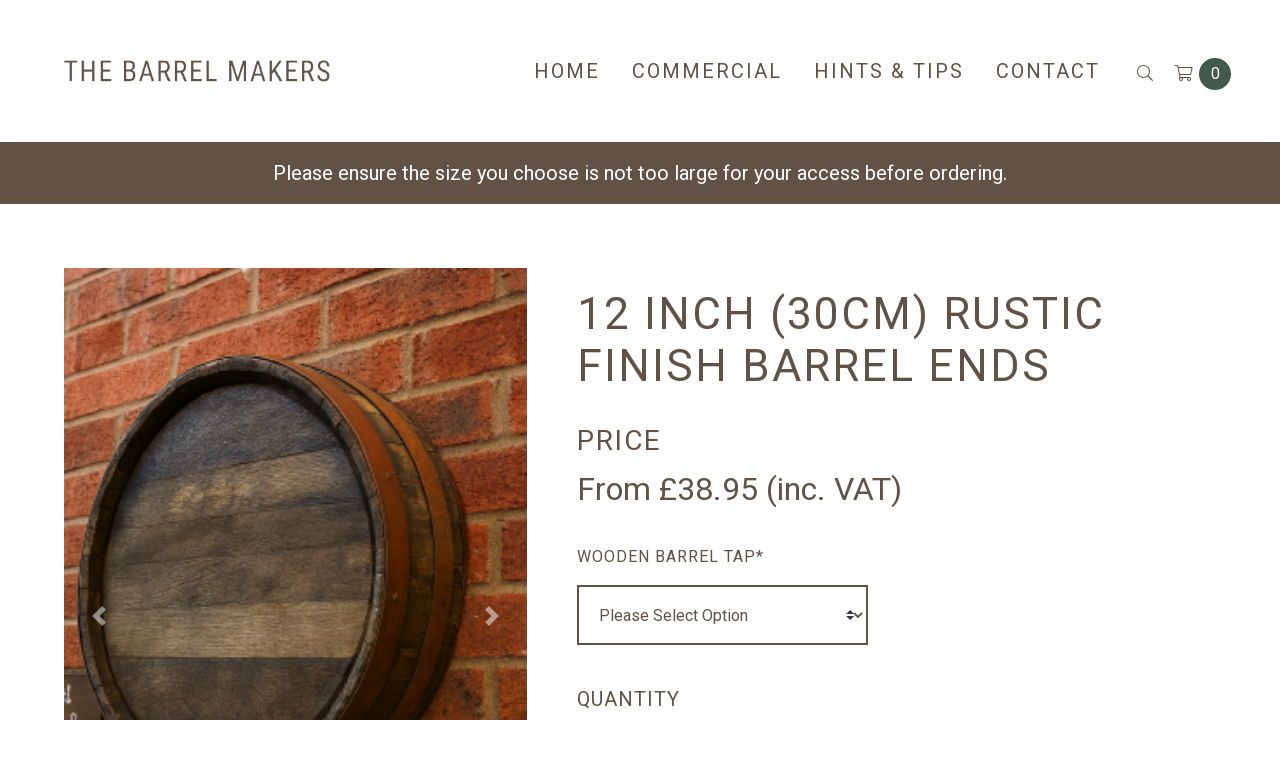

--- FILE ---
content_type: text/html; charset=utf-8
request_url: https://www.thebarrelmakers.co.uk/product/12_inch_30cm_rustic_finish_barrel_ends/
body_size: 11252
content:
<!doctype html>
<html lang="en">
<head>
	<script type="text/javascript" src="https://app.termly.io/resource-blocker/5000856c-6ff2-47c6-81b1-13f0bbaf1214?autoBlock=on"></script>
	<script async src="https://www.googletagmanager.com/gtag/js?id=AW-1071656042"></script>
	<script>window.dataLayer=window.dataLayer||[];function gtag(){dataLayer.push(arguments);}gtag('js',new Date());gtag('config','AW-1071656042');</script>
	<meta charset="UTF-8">
	<meta name="viewport" content="width=device-width, initial-scale=1">
	<meta content="The Barrel Makers" name="author">
	<meta content="7 days" name="Revisit-After">	

	<title>12 inch (30cm) Rustic Finish Barrel Ends - Barrel Ends And Sections - Shallow Barrel Ends &bull; The Barrel Makers</title>
<meta name="keywords" content="12,inch,30cm,rustic,finish,barrel,ends,Barrel Ends And Sections,Shallow Barrel Ends">
<meta name="description" content="12 inch (30cm) Rustic Finish Barrel Ends - Barrel Ends And Sections - Shallow Barrel Ends">
<meta property="og:type" content="article">
<meta property="og:title" content="12 inch (30cm) Rustic Finish Barrel Ends">
<meta property="og:image" content="https://www.thebarrelmakers.co.uk/images/products/medium/12_inch_30cm_rustic_finish_barrel_ends_1763981768_1.png">
<meta property="og:description" content="12 inch (30cm) Rustic Finish Barrel Ends - Barrel Ends And Sections - Shallow Barrel Ends">
<meta property="og:site_name" content="The Barrel Makers">
<meta name="twitter:card" content="summary_large_image">
<meta name="twitter:title" content="12 inch (30cm) Rustic Finish Barrel Ends">
<meta name="twitter:image" content="https://www.thebarrelmakers.co.uk/images/products/medium/12_inch_30cm_rustic_finish_barrel_ends_1763981768_1.png">
<meta name="twitter:description" content="12 inch (30cm) Rustic Finish Barrel Ends - Barrel Ends And Sections - Shallow Barrel Ends">

	<script src="//ajax.googleapis.com/ajax/libs/jquery/1.9.1/jquery.min.js"></script>
<script>window.jQuery||document.write('<script src="https://www.thebarrelmakers.co.uk/themes/barrelmakers/jscript/jquery.js">\x3C/script>')</script>
	<script src="https://www.thebarrelmakers.co.uk/themes/barrelmakers/jscript/popper.min.js,qv==1582280170+bootstrap.min.js,qv==1582280171.pagespeed.jc.h-AiE_SeIJ.js"></script><script>eval(mod_pagespeed___6MG90upt);</script>
	<script>eval(mod_pagespeed_0FKTuH5dIC);</script>
	<script src="https://www.thebarrelmakers.co.uk/themes/barrelmakers/jscript/core.js,qv==1643902169+jquery.matchHeight-min.js,qv==1583921269+magnific-lightbox.js,qv==1582280172+jquery.bcSwipe.min.js,qv==1582280173.pagespeed.jc.l4bcD1zJRj.js"></script><script>eval(mod_pagespeed_OFhLSXhyO3);</script>
	<script>eval(mod_pagespeed_38t0DkccMf);</script>
	<script>eval(mod_pagespeed_QNHwhHFlzc);</script>
	<script>eval(mod_pagespeed_5Nkn2KGTD_);</script>
<script src="https://cdnjs.cloudflare.com/ajax/libs/OwlCarousel2/2.3.4/owl.carousel.min.js" integrity="sha256-pTxD+DSzIwmwhOqTFN+DB+nHjO4iAsbgfyFq5K5bcE0=" crossorigin="anonymous"></script>

<link rel="stylesheet" href="//fonts.googleapis.com/css?family=Roboto:400,400italic,500,700,500italic,700italic%7CLato:400,700">
<link rel="stylesheet" href="https://pro.fontawesome.com/releases/v5.12.1/css/all.css" integrity="sha384-TxKWSXbsweFt0o2WqfkfJRRNVaPdzXJ/YLqgStggBVRREXkwU7OKz+xXtqOU4u8+" crossorigin="anonymous">
	<link rel="stylesheet" href="https://www.thebarrelmakers.co.uk/themes/barrelmakers/css/A.bootstrap.min.css,,qv==1583837281+magnific-lightbox.css,,qv==1582280163+paymentfont.min.css,,qv==1582280164+custom.css,,qv==1648119504,Mcc.BDNtqZA1Q7.css.pagespeed.cf.5fkNlh2RNw.css"/>
	
	
	

<link rel="apple-touch-icon" sizes="57x57" href="https://www.thebarrelmakers.co.uk/themes/barrelmakers/images/favicon/xapple-icon-57x57.png.pagespeed.ic.NcdIndbRrt.webp">
<link rel="apple-touch-icon" sizes="60x60" href="https://www.thebarrelmakers.co.uk/themes/barrelmakers/images/favicon/xapple-icon-60x60.png.pagespeed.ic.JXD1ZUebHr.webp">
<link rel="apple-touch-icon" sizes="72x72" href="https://www.thebarrelmakers.co.uk/themes/barrelmakers/images/favicon/xapple-icon-72x72.png.pagespeed.ic.h2jUEKfG6D.webp">
<link rel="apple-touch-icon" sizes="76x76" href="https://www.thebarrelmakers.co.uk/themes/barrelmakers/images/favicon/xapple-icon-76x76.png.pagespeed.ic.WI3f8tMA7h.webp">
<link rel="apple-touch-icon" sizes="114x114" href="https://www.thebarrelmakers.co.uk/themes/barrelmakers/images/favicon/xapple-icon-114x114.png.pagespeed.ic.kGXYWbtwce.webp">
<link rel="apple-touch-icon" sizes="120x120" href="https://www.thebarrelmakers.co.uk/themes/barrelmakers/images/favicon/xapple-icon-120x120.png.pagespeed.ic.1OvI7iErFC.webp">
<link rel="apple-touch-icon" sizes="144x144" href="https://www.thebarrelmakers.co.uk/themes/barrelmakers/images/favicon/xapple-icon-144x144.png.pagespeed.ic.yxFJ4o_J4H.webp">
<link rel="apple-touch-icon" sizes="152x152" href="https://www.thebarrelmakers.co.uk/themes/barrelmakers/images/favicon/xapple-icon-152x152.png.pagespeed.ic.HE0i-s5dfM.webp">
<link rel="apple-touch-icon" sizes="180x180" href="https://www.thebarrelmakers.co.uk/themes/barrelmakers/images/favicon/xapple-icon-180x180.png.pagespeed.ic.B8F1l4jfRG.webp">
<link rel="icon" type="image/png" sizes="192x192" href="https://www.thebarrelmakers.co.uk/themes/barrelmakers/images/favicon/xandroid-icon-192x192.png.pagespeed.ic.s1OIJ_Ktkq.webp">
<link rel="icon" type="image/png" sizes="32x32" href="https://www.thebarrelmakers.co.uk/themes/barrelmakers/images/favicon/xfavicon-32x32.png.pagespeed.ic.LUpIqJbuCR.webp">
<link rel="icon" type="image/png" sizes="96x96" href="https://www.thebarrelmakers.co.uk/themes/barrelmakers/images/favicon/xfavicon-96x96.png.pagespeed.ic.uSZiZ6Emsr.webp">
<link rel="icon" type="image/png" sizes="16x16" href="https://www.thebarrelmakers.co.uk/themes/barrelmakers/images/favicon/xfavicon-16x16.png.pagespeed.ic.3FHG8EnHfv.webp">
<link rel="manifest" href="https://www.thebarrelmakers.co.uk/themes/barrelmakers/images/favicon/manifest.json">
<link rel="stylesheet" href="https://cdnjs.cloudflare.com/ajax/libs/OwlCarousel2/2.3.4/assets/owl.carousel.min.css"/>
<link href="https://fonts.googleapis.com/css?family=Roboto:300,400,500,700&display=swap" rel="stylesheet">
<meta name="msapplication-TileColor" content="#ffffff">
<meta name="msapplication-TileImage" content="https://www.thebarrelmakers.co.uk/themes/barrelmakers/images/favicon/ms-icon-144x144.png">
<meta name="theme-color" content="#ffffff">



	
    <script type="text/javascript">var csrfMagicToken="sid:d9766011b96c4a211b380a7f71742cdcefe68e75,1756385828";var csrfMagicName="__csrf_magic";</script><script src="https://www.thebarrelmakers.co.uk/admin/themes/default/jscript/csrf-magic.js.pagespeed.jm.IO01RbayPX.js" type="text/javascript"></script></head>
<body class="body_product body_product_default body_product_id_76 chrome">


<!--
	
-->
	<div class="container-fluid">
	<nav class="mobile-navbar navbar fixed-top navbar-light d-md-none">
		<div class="row no-gutters flex-grow-1">
			<div class="col-3 d-flex align-items-center">
				<button class="navbar-toggler" type="button" data-toggle="collapse" data-target="#mobile-menu" aria-controls="mobile-menu" aria-expanded="false" aria-label="Toggle navigation">
					<span class="navbar-toggler-icon"></span>
				</button>
			</div>
			<div class="col-6 text-center">
				<a class="brand" href="https://www.thebarrelmakers.co.uk/">
											<img alt="The Barrel Makers" class="img-fluid d-block mx-auto" src="[data-uri]">
									</a>
			</div>
			<div class="quick-icons col-3 text-right">
									<a href="https://www.thebarrelmakers.co.uk/viewcart/" class="cart-icon">
						<i class="fal fa-shopping-cart" aria-hidden="true"></i>
						<span class="badge badge-pill badge-danger">0</span>
					</a>
					<a type="button" data-toggle="modal" data-target="#searchModalCenter" style="-webkit-appearance: none;
border-radius: 0;">
						<i class="fal fa-search" aria-hidden="true"></i>
					</a>
							</div>
		</div>

		<div class="collapse" id="mobile-menu">
						<form action="https://www.thebarrelmakers.co.uk/searchresults/" method="post">
				<div class="input-group">
					<input autocomplete="off" class="form-control" name="main_search" type="search" placeholder="Search" value="">
					<span class="input-group-btn"><button class="btn btn-main" type="submit">Search</button></span>
				</div>
			</form>
												<ul class="navbar-nav">
									<li class="nav-item"><a class="nav-link" href="https://www.thebarrelmakers.co.uk/">Home</a></li>
									<li class="nav-item"><a class="nav-link" href="https://www.thebarrelmakers.co.uk/page/commercial/">Commercial</a></li>
									<li class="nav-item"><a class="nav-link" href="https://www.thebarrelmakers.co.uk/page/hints-tips/">Hints &amp; Tips</a></li>
									<li class="nav-item"><a class="nav-link" href="https://www.thebarrelmakers.co.uk/contact/">Contact</a></li>
							</ul>
					</div>
	</nav>
</div>

<header class="d-none d-md-block">
	<div class="main-container">
		<div class="row">
			<div class="logo col-md-3 col-xl-3">
				<a class="d-block" href="https://www.thebarrelmakers.co.uk/">
											<img alt="The Barrel Makers" class="img-fluid d-block" src="[data-uri]">
									</a>
			</div>
			<div class="col-12 col-md-9 col-xl-9 text-right">
													<nav class="navbar navbar-expand-md inline-block">
						<ul class="navbar-nav">
															<li class="nav-item"><a class="nav-link" href="https://www.thebarrelmakers.co.uk/">Home</a></li>
															<li class="nav-item"><a class="nav-link" href="https://www.thebarrelmakers.co.uk/page/commercial/">Commercial</a></li>
															<li class="nav-item"><a class="nav-link" href="https://www.thebarrelmakers.co.uk/page/hints-tips/">Hints &amp; Tips</a></li>
															<li class="nav-item"><a class="nav-link" href="https://www.thebarrelmakers.co.uk/contact/">Contact</a></li>
													</ul>
					</nav>
				
				<div class="right-icons inline-block">
					
						<div class="cart-link text-md-right text-center">

							<button type="button" class="btn search-btn" data-toggle="modal" data-target="#searchModalCenter">
								<i class="fal fa-search"></i>
							</button>

							<a class="align-middle cart-link" href="https://www.thebarrelmakers.co.uk/viewcart/">
								<i class="fal fa-shopping-cart"></i>
								<span>0</span>
							</a>

						</div>

									</div>
			</div>
		</div>
	</div>
</header>

<!-- Modal -->
<div class="modal fade" id="searchModalCenter" tabindex="-1" role="dialog" aria-labelledby="searchModalCenterTitle" aria-hidden="true">
  <div class="modal-dialog modal-dialog-centered" role="document">
    <div class="modal-content">
      <div class="modal-header">
        <h5 class="modal-title" id="searchModalCenterTitle">Search our products</h5>
        <button type="button" class="close" data-dismiss="modal" aria-label="Close">
          <span aria-hidden="true">&times;</span>
        </button>
      </div>
      <div class="modal-body">
				<div class="search">
					<form action="https://www.thebarrelmakers.co.uk/searchresults/" class="header-search" method="post">
						<div class="input-group">
							<input autocomplete="off" class="form-control" id="main_search" name="main_search" type="search" placeholder="Search" value="">
							<span class="input-group-btn"><button class="btn btn-main" type="submit">Search</button></span>
						</div>

						<div class="search-suggestions">
							<ul class="list-group"></ul>
						</div>
					</form>
				</div>
      </div>
      <div class="modal-footer">
        <button type="button" class="btn btn-secondary" data-dismiss="modal">Close</button>
        <button type="button" class="btn btn-primary">Save changes</button>
      </div>
    </div>
  </div>
</div>

	<div class="product-info-bar">
	<div class="container-fluid">
		<p>Please ensure the size you choose is not too large for your access before ordering.</p>
	</div>
</div>

<div class="main-container">
	<div class="white-section">
		<div class="product-page" itemscope itemtype="http://schema.org/Product">
			<div class="row">
				<div class="product-gallery col-sm-12 col-md-6 col-lg-5">
					<div class="carousel slide" id="product-gallery" data-ride="carousel" data-interval="false">
						<div class="carousel-inner" role="listbox">
															<div class="carousel-item active" data-product-image="500">
									<a href="https://www.thebarrelmakers.co.uk/images/products/large/12_inch_30cm_rustic_finish_barrel_ends_1763981768_1.png" class="mfp-zoom d-block mx-auto">
										<img itemprop="image" class="no-image img-fluid d-block" alt="12 inch (30cm) Rustic Finish Barrel Ends" src="https://www.thebarrelmakers.co.uk/images/products/medium/12_inch_30cm_rustic_finish_barrel_ends_1763981768_1.png">
									</a>
								</div>
															<div class="carousel-item" data-product-image="68">
									<a href="https://www.thebarrelmakers.co.uk/images/products/large/12_inch_30cm_rustic_finish_barrel_ends_1763981768_1.png" class="mfp-zoom d-block mx-auto">
										<img itemprop="image" class="no-image img-fluid d-block" alt="12 inch (30cm) Rustic Finish Barrel Ends" src="https://www.thebarrelmakers.co.uk/images/products/medium/xP10100071342251666_744.jpg.pagespeed.ic._VAX9056EF.webp">
									</a>
								</div>
													</div>

						<a class="carousel-control-prev" href="#product-gallery" role="button" data-slide="prev">
							<span class="carousel-control-prev-icon" aria-hidden="true"></span>
							<span class="sr-only">Previous</span>
						</a>
						<a class="carousel-control-next" href="#product-gallery" role="button" data-slide="next">
							<span class="carousel-control-next-icon" aria-hidden="true"></span>
							<span class="sr-only">Next</span>
						</a>
					</div>
										<ul class="product-thumbnail-gallery list-unstyled d-none d-md-block mb-0 clearfix row">
													<li class="col-md-3">
								<a href="#product-gallery" role="button" data-slide-to="0">
									<img alt="12 inch (30cm) Rustic Finish Barrel Ends" class="img-fluid img-thumbnail" src="https://www.thebarrelmakers.co.uk/images/products/small/12_inch_30cm_rustic_finish_barrel_ends_1763981768_1.png">
								</a>
							</li>
													<li class="col-md-3">
								<a href="#product-gallery" role="button" data-slide-to="1">
									<img alt="12 inch (30cm) Rustic Finish Barrel Ends" class="img-fluid img-thumbnail" src="https://www.thebarrelmakers.co.uk/images/products/small/P10100071342251666_744.jpg">
								</a>
							</li>
											</ul>
				    				</div>

				<div class="product-details col-sm-12 col-md-6 col-lg-7">
					<div class="card">
						<div class="card-body">
							<h1 class="card-title" itemprop="name">12 inch (30cm) Rustic Finish Barrel Ends</h1>

							<div class="product-tags">
																
								<span class="stock-level low-stock badge badge-pill badge-warning hidden">Low in stock</span>

								<span class="stock-level out-of-stock badge badge-pill badge-danger hidden">Out of stock</span>

								<span class="stock-level in-stock badge badge-pill badge-success hidden">In stock</span>
							</div>

							<form method="post" action="https://www.thebarrelmakers.co.uk/product/12_inch_30cm_rustic_finish_barrel_ends/" id="productview_form" itemprop="offers" itemscope itemtype="http://schema.org/Offer">
								<input type="hidden" name="productview_id" value="76">
								<meta itemprop="price" content="38.95">
								<meta itemprop="priceCurrency" content="GBP">
									
									<div class="price">
										<h4>Price</h4>
										<span class="from" id="default-product-from">From </span>										<span class="currency" id="default-product-currency">&pound;</span><span id="default-product-price">38.95 (inc. VAT)</span>

																			</div>

																			<ul class="product-options list-group list-group-flush">
																							<li class="list-group-item">
													<div class="form-group">
														<label class="equal" for="product_option_1402">Wooden Barrel Tap<span class="mandatory">*</span></label>
														<div class="select-wrapper">
															<select class="form-control product-option-select custom-select" id="product_option_1402" name="product_option[1402]" data-option-id="1402">
																<option value="">Please Select Option</option>
																																	<option value="without a barrel tap">without a barrel tap</option>
																																	<option value="a fitted 7&quot; wooden tap">a fitted 7&quot; wooden tap</option>
																															</select>
														</div>
													</div>
												</li>
																					</ul>
									
									
																		<div class="form-group">
										<div class="container-fluid">
											<div class="row">
												<div class="col-12 px-0">
													<label for="productview_quantity" class="col-form-label quantity-col">Quantity</label>
												</div>
												<div class="col-3 col-xl-4 col-xxl-1 px-0">
													<input class="form-control" type="number" name="productview_quantity" id="productview_quantity" value="1" min="1">
												</div>
												<div class="col-9 col-xl-6 col-xxl-5 add-to-cart px-0">
													<input class="btn btn-cart" type="submit" id="addtocartbtn" value="Add to cart" name="productview_addtocart">
																									</div>
											</div>
										</div>
									</div>
															</form>
						</div>
					</div>
				</div>
			</div>
		</div>
	</div>

	
	<div class="white-section brown text-center">
		<div class="product-description">
			<div class="container-fluid">
				<div class="row">
					<div class="col-12 col-xl-8 offset-xl-2">
						<h3>Product description</h3>
						<div class="description" itemprop="description">
							<p>These shallow ends are left in their rustic state as they would have been when they were in original use. The sides of the end have a weathered surface and the hoops are lightly rusted. The end may be plain or for the 23" and larger ends they will most probably be painted with a plain colour and a distillery name.</p>
<p>Approximate End Diameter 12 inch (30cm).</p>
<p>Why not purchase with a fitted wooden tap at the additional cost of &pound;6.00.</p>

													</div>
					</div>
				</div>
			</div>
		</div>
	</div>

</div>


<!-- Brass Tap Modal -->
<div class="modal fade" id="brassTapsModal" tabindex="-1" role="dialog" aria-labelledby="brassTapsModalTitle" aria-hidden="true">
  <div class="modal-dialog modal-dialog-centered" role="document">
    <div class="modal-content">
      <div class="modal-header">
        <h5 class="modal-title" id="brassTapsModalLongTitle">Brass Taps</h5>
        <button type="button" class="close" data-dismiss="modal" aria-label="Close">
          <span aria-hidden="true">&times;</span>
        </button>
      </div>
      <div class="modal-body">
<p>Rainwater barrels have the option of having a brass tap fitted near the bottom of the barrel. Brass taps are available in three different styles. The frog tap version includes a screw-on hose-tail to which a length of garden hose may be attached.</p>
      </div>
      <div class="modal-footer">
        <button type="button" class="btn btn-secondary" data-dismiss="modal">Close</button>
        <button type="button" class="btn btn-primary">Save changes</button>
      </div>
    </div>
  </div>
</div>

<!-- Wood Tap Modal -->
<div class="modal fade" id="woodTapsModal" tabindex="-1" role="dialog" aria-labelledby="woodTapsModalTitle" aria-hidden="true">
  <div class="modal-dialog modal-dialog-centered" role="document">
    <div class="modal-content">
      <div class="modal-header">
        <h5 class="modal-title" id="woodTapsModalLongTitle">Woodern Taps</h5>
        <button type="button" class="close" data-dismiss="modal" aria-label="Close">
          <span aria-hidden="true">&times;</span>
        </button>
      </div>
      <div class="modal-body">
<p>Oak barrel butts are also available fitted with wooden barrel taps. Three sizes of tap are available, i.e. 7" (17½cm), 8" (20cm) and 10" (25cm). The larger the tap the greater the flow of water.<p>
      </div>
      <div class="modal-footer">
        <button type="button" class="btn btn-secondary" data-dismiss="modal">Close</button>
        <button type="button" class="btn btn-primary">Save changes</button>
      </div>
    </div>
  </div>
</div>

<!-- Barrel Lids Modal -->
<div class="modal fade" id="barrelLidsModal" tabindex="-1" role="dialog" aria-labelledby="barrelLidsModalTitle" aria-hidden="true">
  <div class="modal-dialog modal-dialog-centered" role="document">
    <div class="modal-content">
      <div class="modal-header">
        <h5 class="modal-title" id="barrelLidsModalLongTitle">Barrel Lids</h5>
        <button type="button" class="close" data-dismiss="modal" aria-label="Close">
          <span aria-hidden="true">&times;</span>
        </button>
      </div>
      <div class="modal-body">
<p>Water butts can have either a loose lift-off lid or a fixed non-removable end. Either may be notched to allow entry of a drainpipe. Fixed ends are a safer option for children. We recommend fixed ends because they restrict air flow into the barrel and also trap moist air inside the barrel. This is beneficial for the barrel during hot, dry weather conditions. Reduced air flow also reduces the possibility of stagnant water effects.<p>
      </div>
      <div class="modal-footer">
        <button type="button" class="btn btn-secondary" data-dismiss="modal">Close</button>
        <button type="button" class="btn btn-primary">Save changes</button>
      </div>
    </div>
  </div>
</div>

<!-- Barrel Stands Modal -->
<div class="modal fade" id="barrelStandsModal" tabindex="-1" role="dialog" aria-labelledby="barrelStandsModalTitle" aria-hidden="true">
  <div class="modal-dialog modal-dialog-centered" role="document">
    <div class="modal-content">
      <div class="modal-header">
        <h5 class="modal-title" id="barrelStandsModalLongTitle">Barrel Stands</h5>
        <button type="button" class="close" data-dismiss="modal" aria-label="Close">
          <span aria-hidden="true">&times;</span>
        </button>
      </div>
      <div class="modal-body">
<p>Use a stand to lift the barrel off the ground increasing the clearance from the tap to the ground by an additional 4". This makes it sufficient for most buckets and watering cans. Our stands are made from pressure treated timber for long life. Water butt stands are 4" high and are made from pressure treated timber for long life. These attractive additions serve to lift the barrel off the ground allowing air to circulate under the barrel. They also increase the clearance between the tap and the ground by 4" making it possible to get larger watering cans and buckets under the tap.<p>
      </div>
      <div class="modal-footer">
        <button type="button" class="btn btn-secondary" data-dismiss="modal">Close</button>
        <button type="button" class="btn btn-primary">Save changes</button>
      </div>
    </div>
  </div>
</div>

<!-- Rainsaver Modal -->
<div class="modal fade" id="rainsaverModal" tabindex="-1" role="dialog" aria-labelledby="rainsaverModalTitle" aria-hidden="true">
  <div class="modal-dialog modal-dialog-centered" role="document">
    <div class="modal-content">
      <div class="modal-header">
        <h5 class="modal-title" id="rainsaverModalLongTitle">Rainsaver Diverters</h5>
        <button type="button" class="close" data-dismiss="modal" aria-label="Close">
          <span aria-hidden="true">&times;</span>
        </button>
      </div>
      <div class="modal-body">
<p>Easy way to connect your water butt to a downpipe. This device diverts water from the downpipe to the water butt until the water butt is full. Any further water passes straight down the downpipe. No need for notches or lids. Fits both standard 68mm diameter round and 65mm square section drainpipe. It is however possible to fit diverters to pipes up to 81mm in diameter by using a large drainpipe adaptor. Water from your drainpipe collects inside a well in the rainsaver and flows to your water butt through the flexible hose. When the water level in the butt reaches the same level as the top of the rainsaver's well any further rainwater flows down the remainder of the downpipe. These Rainsavers are a convenient way to connect your water butt to a downpipe and fills your barrel and also acts as an overflow. To fit the rainsaver simply find the height you need to fit the saver at (approx. midway between the water butt hose entry and the top of the water butt), cut a 30mm section out of the drainpipe and slot the drainpipe back together using the rainsaver as the connector. Attach the flexible hose to the water butt to complete the installation.p>
      </div>
      <div class="modal-footer">
        <button type="button" class="btn btn-secondary" data-dismiss="modal">Close</button>
        <button type="button" class="btn btn-primary">Save changes</button>
      </div>
    </div>
  </div>
</div>



<script>$(document).ready(function(){$('#product-gallery').on('click','.mfp-zoom',function(e){e.preventDefault();if("ontouchstart"in window||window.navigator.msMaxTouchPoints){return false;}$.magnificPopup.open({items:[{src:'https://www.thebarrelmakers.co.uk/images/products/large/12_inch_30cm_rustic_finish_barrel_ends_1763981768_1.png',title:'12 inch (30cm) Rustic Finish Barrel Ends'},{src:'https://www.thebarrelmakers.co.uk/images/products/large/P10100071342251666_744.jpg',title:'12 inch (30cm) Rustic Finish Barrel Ends'},],type:'image',gallery:{enabled:true}},$('#product-gallery .carousel-item.active').index());});});</script>
<!-- End Product Image Handling -->

	<div class="recycled-usp">
	<div class="row">
		<div class="col-12 col-sm-10 col-md-10 col-lg-9 col-xl-9 d-flex align-items-center text-center text-sm-left">
			<h4>All of our barrels are recycled and made from sustainable materials - recycling today for a greener tomorrow!</h4>
		</div>
		<div class="col-12 col-sm-2 col-md-2 col-lg-3 col-xl-3 text-center text-sm-right">
			<img src="[data-uri]" class="recycle-img">
		</div>
	</div>
</div>

<footer>
	<div class="footer-container">
		<div class="container-fluid">
			<div class="row">
				<div class="col-12 col-sm-6 col-md-6 col-lg-3 d-flex align-items-bassline footer-col">
					<i class="fal fa-map-marker-alt inline-block"></i>
					<p class="inline-block">The Barrel Makers<br>LADY PARK, GATESHEAD<br/>
TYNE AND WEAR<br/>
ENGAND, NE11 0HD</p>
														</div>
				<div class="col-12 col-sm-6 col-md-6 col-lg-3 footer-col">
					<p><i class="fal fa-phone-alt"></i> <a href="tel:07526812713">07526812713</a></p>
					<p><i class="fal fa-envelope"></i> <a href="mailto:mailbox@thebarrelmakers.co.uk">mailbox@thebarrelmakers.co.uk</a></p>
					<div class="social-icons">
						<a href="https://www.facebook.com/barrelmakers" class="social-link" target="_blank"><i class="fab fa-facebook-square" aria-hidden="true"></i></a>						<a href="https://twitter.com/TheBarrelMakers" class="social-link" target="_blank"><i class="fab fa-twitter-square" aria-hidden="true"></i></a>																																			</div>
				</div>
				<div class="col-12 col-sm-6 col-md-6 col-lg-3 footer-col">
																<nav>
							<ul class="navbar-nav">
																	<li class="nav-item"><a class="nav-link" href="https://www.thebarrelmakers.co.uk/contact/">Contact</a></li>
															</ul>
						</nav>
									</div>
				<div class="col-12 col-sm-6 col-md-6 col-lg-3">
																<nav>
							<ul class="navbar-nav">
																	<li class="nav-item"><a class="nav-link" href="https://www.thebarrelmakers.co.uk/page/terms-and-conditions/">Terms &amp; Conditions</a></li>
																	<li class="nav-item"><a class="nav-link" href="https://www.thebarrelmakers.co.uk/page/privacy-policy/">Privacy Policy</a></li>
															</ul>
						</nav>
									</div>
			</div>
		</div>
	</div>
	<div class="legal">
		<div class="container">
			<div class="row">
				<div class="col-12 col-md-12 text-md-center">
					<ul class="list-inline">
												<li class="list-inline-item"><a href="https://www.thebarrelmakers.co.uk/sitemap/">Site Map</a></li>
						<li class="list-inline-item"><a href="https://www.thebarrelmakers.co.uk/page/terms-and-conditions/">Terms &amp; Conditions</a></li>
						<li class="list-inline-item"><a href="https://www.thebarrelmakers.co.uk/page/privacy-policy/">Privacy Policy</a></li>
						<li class="list-inline-item"><a href="https://www.thebarrelmakers.co.uk/website-terms/" rel="nofollow">Website Terms</a></li>
						<li class="list-inline-item"><a href="https://www.thebarrelmakers.co.uk/contact/">Contact Us</a></li>
						<li class="list-inline-item"><a href="http://www.discoverydesign.co.uk">Website by Discovery Design</a></li>
						<li class="list-inline-item">Licensed to The Barrel Makers</li>
					</ul>
				</div>
			</div>
		</div>
	</div>
</footer>


<script type="text/javascript">CsrfMagic.end();</script></body>
</html>

--- FILE ---
content_type: application/javascript
request_url: https://www.thebarrelmakers.co.uk/themes/barrelmakers/jscript/core.js,qv==1643902169+jquery.matchHeight-min.js,qv==1583921269+magnific-lightbox.js,qv==1582280172+jquery.bcSwipe.min.js,qv==1582280173.pagespeed.jc.l4bcD1zJRj.js
body_size: 12031
content:
var mod_pagespeed_OFhLSXhyO3 = "$(document).ready(function(){$('.match').matchHeight();$('.match-1').matchHeight();$('.carousel').carousel()\n$('.carousel').bcSwipe({threshold:50});$('.equal').matchHeight({byRow:false});$('.equal-two').matchHeight({byRow:false});$('.equal-three').matchHeight({byRow:false});$('.equal-four').matchHeight({byRow:false});$(window).load(function(){$('#cart-update-modal').modal('show');});$('.photogallery').each(function(){$(this).magnificPopup({delegate:'a',type:'image',tLoading:'Loading image #%curr%...',mainClass:'mfp-img-mobile',gallery:{enabled:true,navigateByImgClick:true,preload:[0,1]}});});$('.logo-carousel').owlCarousel({items:3,loop:true,margin:0,nav:true,dots:false,autoplay:true,autoplayTimeout:6000,autoplayHoverPause:true,responsive:{300:{items:2,loop:true,margin:0,nav:false,dots:false,autoplay:true,autoplayTimeout:6000,autoplayHoverPause:true,},768:{items:3,loop:true,margin:0,nav:true,dots:false,autoplay:true,autoplayTimeout:6000,autoplayHoverPause:true,},1199:{items:4,loop:true,margin:0,nav:false,dots:false,autoplay:true,autoplayTimeout:6000,autoplayHoverPause:true,},1551:{items:6,loop:true,margin:0,nav:false,dots:false,autoplay:true,autoplayTimeout:6000,autoplayHoverPause:true,},},});$('.popular-products').owlCarousel({items:3,loop:false,margin:0,nav:true,dots:false,autoplay:true,autoplayTimeout:6000,autoplayHoverPause:true,navText:[\"<i class='fal fa-arrow-left'></i>\",\"<i class='fal fa-arrow-right'></i>\"],responsive:{300:{items:1,loop:true,margin:0,nav:true,dots:false,autoplay:true,autoplayTimeout:6000,autoplayHoverPause:true,navText:[\"<i class='fal fa-arrow-left'></i>\",\"<i class='fal fa-arrow-right'></i>\"],},767:{items:2,loop:true,margin:0,nav:true,dots:false,autoplay:true,autoplayTimeout:6000,autoplayHoverPause:true,navText:[\"<i class='fal fa-arrow-left'></i>\",\"<i class='fal fa-arrow-right'></i>\"],},1199:{items:3,loop:true,margin:0,nav:true,dots:false,autoplay:true,autoplayTimeout:6000,autoplayHoverPause:true,navText:[\"<i class='fal fa-arrow-left'></i>\",\"<i class='fal fa-arrow-right'></i>\"],},1650:{items:4,loop:true,margin:0,nav:true,dots:false,autoplay:true,autoplayTimeout:6000,autoplayHoverPause:true,navText:[\"<i class='fal fa-arrow-left'></i>\",\"<i class='fal fa-arrow-right'></i>\"],},},});var owl=$('.slider-images').owlCarousel({loop:true,autoplay:false,nav:true,items:1,dots:false,startPosition:'URLHash',navText:['<i class=\"fa fa-angle-left\" aria-hidden=\"true\"></i>','<i class=\"fa fa-angle-right\" aria-hidden=\"true\"></i>'],autoHeight:true,lazyLoad:true});$('.gallery-thumbnails').on('click','a',function(e){e.preventDefault();owl.trigger('to.owl.carousel',[$(this).data('slide')]);});$('.logo-carousel').owlCarousel({items:3,loop:true,margin:0,nav:true,dots:false,autoplay:true,autoplayTimeout:6000,autoplayHoverPause:true,responsive:{300:{items:1,loop:true,margin:0,nav:false,dots:false,autoplay:true,autoplayTimeout:6000,autoplayHoverPause:true,},767:{items:2,loop:true,margin:0,nav:true,dots:false,autoplay:true,autoplayTimeout:6000,autoplayHoverPause:true,},1199:{items:6,loop:true,margin:0,nav:false,dots:false,autoplay:true,autoplayTimeout:6000,autoplayHoverPause:true,},},});$(\".shipping-details-container\").toggle(!$(\"#orderdetails_shipping_same_as_billing_address\").is(\":checked\"));$(\"#orderdetails_shipping_same_as_billing_address\").on(\"change\",function(){$(\".shipping-details-container\").toggle(!this.checked);updateShippingOptions();});updateShippingOptions();$(\"#orderdetails_billing_country, #orderdetails_shipping_country\").on(\"change\",function(){if($(\"#orderdetails_shipping_same_as_billing_address\").is(\":checked\")===true||$(\"#orderdetails_shipping_same_as_billing_address\").length===0){updateShippingOptions();}else if($(\"#orderdetails_shipping_same_as_billing_address\").is(\":checked\")===false){updateShippingOptions();}});$(\"#orderdetails_billing_postcode, #orderdetails_shipping_postcode\").on(\"keyup\",function(){if($(\"#orderdetails_shipping_same_as_billing_address\").is(\":checked\")===true||$(\"#orderdetails_shipping_same_as_billing_address\").length===0){updateShippingOptions();}else if($(\"#orderdetails_shipping_same_as_billing_address\").is(\":checked\")===false){updateShippingOptions();}});$(\"#orderdetails_billing_address, #orderdetails_shipping_address\").on(\"change\",function(){updateShippingOptions();});function updateShippingOptions(){var shipping_address_id=-1;var shipping_address_id_type=\"\";if($(\"#orderdetails_shipping_address\").length){shipping_address_id=$(\"#orderdetails_shipping_address\").val();shipping_address_id_type=\"shipping\";if(shipping_address_id===-2){shipping_address_id=$(\"#orderdetails_billing_address\").val();shipping_address_id_type=\"billing\";}}var shipping_country=$(\"#orderdetails_shipping_country\").val();var shipping_postcode=$(\"#orderdetails_shipping_postcode\").val();if($(\"#orderdetails_shipping_same_as_billing_address\").is(\":checked\")===true||(shipping_address_id_type===\"billing\"&&shipping_address_id===-1)||($(\"#orderdetails_shipping_same_as_billing_address\").length===0&&$(\"#orderdetails_shipping_address\").length===0)){shipping_country=$(\"#orderdetails_billing_country\").val();shipping_postcode=$(\"#orderdetails_billing_postcode\").val();}$.post(\"/ajax.php\",{ajax:\"shipping\",\"shipping_country\":shipping_country,\"shipping_postcode\":shipping_postcode,\"shipping_address_id\":shipping_address_id},function(data){if(data!==undefined){var shipping_html=\"\";data.forEach(function(shipping_method){if(shipping_method.cost!==null){shipping_html+=\"<dt><input name=\\\"orderdetails_shipping\\\" type=\\\"radio\\\" value=\\\"\"+shipping_method.id+\"\\\"\"+(shipping_method.checked&&!$(\"input[name=\\\"orderdetails_click_and_collect\\\"]:checked\").length?\" checked\":\"\")+\">\"+shipping_method.name+\"</dt>\";shipping_html+=\"<dd>\"+shipping_method.currency+shipping_method.cost+\"</dd>\";}else{shipping_html+=\"<dt>\"+shipping_method.name+\"</dt>\";shipping_html+=\"<dd></dd>\";}});$(\"#shipping_container_ajax\").html(shipping_html);}},\"json\");}updateShippingInformationContainer();$(\"#shipping_container_ajax, #click_and_collect_container\").on(\"change\",\"input\",function(){if(this.checked){$(\"#shipping_container_ajax input[name=\\\"orderdetails_shipping\\\"], #click_and_collect_container input[name=\\\"orderdetails_click_and_collect\\\"]\").not(this).prop(\"checked\",false);updateShippingInformationContainer();}});function updateShippingInformationContainer(){if($(\"input[name=\\\"orderdetails_click_and_collect\\\"]:checked\").length){$(\".shipping:visible\").hide();}else{$(\".shipping:hidden\").show();}}$(\".product-option-select:not(:first)\").attr(\"disabled\",true);if($(\"#default-product-rrp-price\").text()===\"\"){$(\"#default-product-rrp\").hide();}var fromPrice=$(\"#default-product-price\").text();if($(\"form#productview_form\").length){$(\"form#productview_form\")[0].reset();}$(\".product-options\").on(\"change ready\",\".product-option-select\",function(){var selectedOptionIndex=$(\".product-option-select\").index($(this));if($(this).val()===\"\"){$(\".product-option-select:lt(\"+(selectedOptionIndex+1)+\")\").attr(\"disabled\",false);$(\".product-option-select:gt(\"+(selectedOptionIndex)+\")\").attr(\"disabled\",true).prop(\"selectedIndex\",0);}else{$(\".product-option-select:lt(\"+(selectedOptionIndex+2)+\")\").attr(\"disabled\",false);$(\".product-option-select:gt(\"+(selectedOptionIndex)+\")\").attr(\"disabled\",true).prop(\"selectedIndex\",0);}$(\".product-option-select:gt(\"+(selectedOptionIndex)+\")\").find(\"option[value!=\\\"\\\"]\").remove();if(selectedOptionIndex!==($(\".product-option-select\").length-1)&&$(this).val()!==\"\"){var nextOptionID=$(\".product-option-select:eq(\"+(selectedOptionIndex+1)+\")\").data(\"option-id\");$.post(\"/ajax.php\",\"ajax=next_product_options&product_id=\"+$(\"input[name=\\\"productview_id\\\"]\").val()+\"&next_option_id=\"+nextOptionID+\"&\"+$(\".product-option-select\").serialize(),function(data){if(data!==undefined){$.each(data,function(i,item){$(\".product-option-select:eq(\"+(selectedOptionIndex+1)+\")\").append(\"<option>\"+item.value+\"</option>\");});$(\".product-option-select:eq(\"+(selectedOptionIndex+1)+\")\").attr(\"disabled\",false);}},\"json\");}var productOptionsComplete=true;$(\".product-option-select\").each(function(){if($(this).val()===\"\"){productOptionsComplete=false;}});if(productOptionsComplete){$(\"#default-product-rrp\").hide();$(\"#default-product-from\").hide();$(\"#default-product-currency\").hide();$(\"#default-product-price\").text(\"Updating Price...\");$.post(\"/ajax.php\",\"ajax=product_information&product_id=\"+$(\"input[name=\\\"productview_id\\\"]\").val()+\"&\"+$(\".product-option-select\").serialize(),function(data){if(data!==undefined){if(data.image_id){var variationImage=$(\"#product-gallery .carousel-item[data-product-image=\\\"\"+data.image_id+\"\\\"]\");$(\"#product-gallery\").carousel(variationImage.index());}if(data.available===true){$(\"#default-product-from\").hide();$(\"#default-product-currency\").show();$(\"#default-product-price\").text(($(\"#default-product-price\").data(\"vat-rule\")===\"excluded\")?data.net_price:data.price);if(data.rrp>0){$(\"#default-product-rrp-price\").text(data.rrp);$(\"#default-product-rrp\").show();}else{$(\"#default-product-rrp\").hide();}$(\".stock-level\").addClass(\"hidden\");if(!data.in_stock){$(\".stock-level.out-of-stock\").removeClass(\"hidden\");}else if(data.low_stock){$(\".stock-level.low-stock\").removeClass(\"hidden\");}else{$(\".stock-level.in-stock\").removeClass(\"hidden\");}}else{$(\".stock-level\").addClass(\"hidden\");$(\"#default-product-rrp\").hide();$(\"#default-product-from\").hide();$(\"#default-product-currency\").hide();$(\"#default-product-price\").text(\"Product Not Available\");}}},\"json\");}else{$(\".stock-level\").addClass(\"hidden\");$(\"#default-product-rrp\").hide();$(\"#default-product-from\").show();$(\"#default-product-currency\").show();$(\"#default-product-price\").text(fromPrice);}});$(\".myaccount-addresses\").on(\"change\",\".select-billing-default\",function(){var defaultID=$(this).val();$(this).parents(\"li\").find(\".select-billing-default\").attr(\"checked\",true);$.post(\"/ajax.php\",{\"ajax\":\"myaccount_update_default_address\",\"myaccount_address_type\":\"billing\",\"address_id\":defaultID},null,\"json\");});$(\".myaccount-addresses\").on(\"change\",\".select-shipping-default\",function(){var defaultID=$(this).val();$(this).parents(\"li\").find(\".select-shipping-default\").attr(\"checked\",true);$.post(\"/ajax.php\",{\"ajax\":\"myaccount_update_default_address\",\"myaccount_address_type\":\"shipping\",\"address_id\":defaultID},null,\"json\");});$(\"#orderdetails_billing_address\").on(\"change\",function(){if($(\"#orderdetails_billing_address\").val()===\"-1\"){$(\".billing-details-container\").show();}else{$(\".billing-details-container\").hide();}});$(\"#orderdetails_billing_address\").trigger(\"change\");$(\"#orderdetails_shipping_address\").on(\"change\",function(){if($(\"#orderdetails_shipping_address\").val()===\"-1\"){$(\".shipping-details-container\").show();}else{$(\".shipping-details-container\").hide();}});$(\"#orderdetails_shipping_address\").trigger(\"change\");$(\".review-write-a-review-btn\").on(\"click\",function(e){e.preventDefault();if($(\".write-a-review-container:visible\").length===0){$(\".write-a-review-container\").removeClass(\"hidden\");$(\".reviews-container\").addClass(\"hidden\");}});$(\"#review-write-a-review\").on(\"submit\",function(e){e.preventDefault();$.post(\"/ajax.php?ajax=add_product_review\",$(\"#review-write-a-review\").serialize(),function(data){if(data!==undefined){alert(data.msg);if(!data.error){$(\".write-a-review-container\").addClass(\"hidden\");$(\".reviews-container\").removeClass(\"hidden\");$(\"#review-write-a-review\").trigger(\"reset\");}}},\"json\");return false;});var searchDelayTimeout;var searchDelayPeriod=500;$(\"#main_search\").on(\"keyup\",function(){clearTimeout(searchDelayTimeout);searchDelayTimeout=setTimeout(function(){$.post(\"/ajax.php\",{\"ajax\":\"search_suggestions\",\"search_term\":$(\"#main_search\").val()},function(data){$(\".search-suggestions ul\").html(\"\");if(data!==undefined){if(data.length){$.each(data,function(i,item){$(\".search-suggestions ul\").append(\"<li class=\\\"list-group-item\\\"><a href=\\\"\"+item.search_url+\"\\\">\"+item.search_term+(item.num_results!==null?\" <span>\"+item.num_results+\"</span>\":\"\")+\"</a></li>\");});$(\".search-suggestions:hidden\").show();}else{$(\".search-suggestions:visible\").hide();}}else{$(\".search-suggestions:visible\").hide();}},\"json\");},searchDelayPeriod);});$(\"#main_search\").on('focus',function(){searchDelayPeriod=0;$(\"#main_search\").trigger(\"keyup\");searchDelayPeriod=500;});$(\"body:not(\\\".search\\\")\").on(\"click\",function(){if(!$(\"#main_search\").is(\":focus\")){$(\".search-suggestions:visible\").hide();}});$(\"#product-filter-form select\").on(\"change\",function(){$(\"#product-filter-form\").submit();});$(\".filters .card .card-header\").on(\"click\",function(){$(this).next(\".card-body\").slideToggle();});$(\".mobile-refine-by\").on(\"click\",function(){$(\".filters\").slideToggle();});$(\".page-content table\").addClass(\"table\").wrap(\"<div class=\\\"table-responsive\\\"></div>\");if($(\"#product-filter-per-page\").length){$(\".view-per-page\").hide();var perPageOptions=[];$(\"#product-filter-per-page > option\").each(function(){perPageOptions[perPageOptions.length]=\"<a \"+(($(\"#product-filter-per-page > option:selected\").val()===this.value)?\"class=\\\"active\\\" \":\"\")+\"href=\\\"#\\\" data-per-page=\\\"\"+this.value+\"\\\">\"+this.value+\"</a>\";});$(\".per-page-options\").append(perPageOptions.join(\"<span> / </span>\"));$(\".per-page-options a\").on(\"click\",function(e){e.preventDefault();var perPage=$(this).data(\"per-page\");$(\"#product-filter-per-page\").val(perPage).trigger(\"change\");});}});function loadProductReviews(product_id,product_title){var loadingNext=false;var loadStart=0;var endReached=false;$(\".review-details > .inner\").scroll(function(){if(loadingNext===false&&endReached===false&&(($(this).scrollTop()+$(this).innerHeight()>=$(this)[0].scrollHeight-100)||loadStart===0)){loadingNext=true;if($(\".reviews-container .ajax-loading:hidden\").length){$(\".reviews-container .ajax-loading:hidden\").fadeIn(\"fast\");}$.get(\"/ajax.php\",{\"ajax\":\"load_product_reviews\",\"product_id\":product_id,\"review_load_start\":loadStart},function(data){if(data!==undefined){if(data.length){$.each(data,function(i,item){var starRating=\"\";for(var r=1;r<=5;r++){if(item.rating>=r){starRating+=\"<i class=\\\"fa fa-star full\\\"></i>\";}else{starRating+=\"<i class=\\\"fa fa-star-o empty\\\"></i>\";}}$(\".reviews-container .ajax-loading\").before(\"<div class=\\\"review-holder\\\" itemprop=\\\"review\\\" itemscope itemtype=\\\"http://schema.org/Review\\\"><div class=\\\"inner border-b clearfix row no-pad\\\">\"+\"<div class=\\\"review-display-name text-left col-6 col-md-10\\\"><meta itemprop=\\\"headline\\\" content=\\\"\"+item.display_name+\"'s Review\\\">\"+\"<p class=\\\"mb-0\\\" itemprop=\\\"author\\\">\"+item.display_name+\" <meta itemprop=\\\"datePublished\\\" content=\\\"\"+item.iso_date+\"\\\"><span class=\\\"text-muted timestamp-fullstring\\\"> - \"+item.short_date+\"</span></p></div>\"+\"<div class=\\\"review text-right col-6 col-md-2\\\"><p class=\\\"mb-0\\\" itemprop=\\\"reviewRating\\\" itemscope itemtype=\\\"http://schema.org/Rating\\\"><meta itemprop=\\\"ratingValue\\\" content=\\\"\"+item.rating+\"\\\">\"+starRating+\"</p></div>\"+\"<div class=\\\"review-content col-sm-12 col-md-12\\\" itemprop=\\\"description\\\"><p>\"+item.review+\"</p></div><div class=\\\"review-recommend col-sm-12 col-md-12\\\"><p class=\\\"text-muted mb-0\\\"><i class=\\\"fa fa-thumbs-\"+(item.recommended?\"up\":\"down\")+\"\\\"></i>\"+\" \"+(item.recommended?\"would\":\"would not\")+\" recommend product</p></div>\"+\"</div></div></div>\");});}else{endReached=true;}if($(\".reviews-container .ajax-loading:visible\").length){$(\".reviews-container .ajax-loading:visible\").fadeOut(\"fast\");}loadStart+=data.length;loadingNext=false;}},\"json\");}}).trigger(\"scroll\");}";
var mod_pagespeed_38t0DkccMf = "!function(t){\"use strict\";\"function\"==typeof define&&define.amd?define([\"jquery\"],t):\"undefined\"!=typeof module&&module.exports?module.exports=t(require(\"jquery\")):t(jQuery)}(function(t){var e=-1,o=-1,n=function(t){return parseFloat(t)||0},a=function(e){var o=1,a=t(e),i=null,r=[];return a.each(function(){var e=t(this),a=e.offset().top-n(e.css(\"margin-top\")),s=r.length>0?r[r.length-1]:null;null===s?r.push(e):Math.floor(Math.abs(i-a))<=o?r[r.length-1]=s.add(e):r.push(e),i=a}),r},i=function(e){var o={byRow:!0,property:\"height\",target:null,remove:!1};return\"object\"==typeof e?t.extend(o,e):(\"boolean\"==typeof e?o.byRow=e:\"remove\"===e&&(o.remove=!0),o)},r=t.fn.matchHeight=function(e){var o=i(e);if(o.remove){var n=this;return this.css(o.property,\"\"),t.each(r._groups,function(t,e){e.elements=e.elements.not(n)}),this}return this.length<=1&&!o.target?this:(r._groups.push({elements:this,options:o}),r._apply(this,o),this)};r.version=\"0.7.2\",r._groups=[],r._throttle=80,r._maintainScroll=!1,r._beforeUpdate=null,r._afterUpdate=null,r._rows=a,r._parse=n,r._parseOptions=i,r._apply=function(e,o){var s=i(o),h=t(e),l=[h],c=t(window).scrollTop(),p=t(\"html\").outerHeight(!0),u=h.parents().filter(\":hidden\");return u.each(function(){var e=t(this);e.data(\"style-cache\",e.attr(\"style\"))}),u.css(\"display\",\"block\"),s.byRow&&!s.target&&(h.each(function(){var e=t(this),o=e.css(\"display\");\"inline-block\"!==o&&\"flex\"!==o&&\"inline-flex\"!==o&&(o=\"block\"),e.data(\"style-cache\",e.attr(\"style\")),e.css({display:o,\"padding-top\":\"0\",\"padding-bottom\":\"0\",\"margin-top\":\"0\",\"margin-bottom\":\"0\",\"border-top-width\":\"0\",\"border-bottom-width\":\"0\",height:\"100px\",overflow:\"hidden\"})}),l=a(h),h.each(function(){var e=t(this);e.attr(\"style\",e.data(\"style-cache\")||\"\")})),t.each(l,function(e,o){var a=t(o),i=0;if(s.target)i=s.target.outerHeight(!1);else{if(s.byRow&&a.length<=1)return void a.css(s.property,\"\");a.each(function(){var e=t(this),o=e.attr(\"style\"),n=e.css(\"display\");\"inline-block\"!==n&&\"flex\"!==n&&\"inline-flex\"!==n&&(n=\"block\");var a={display:n};a[s.property]=\"\",e.css(a),e.outerHeight(!1)>i&&(i=e.outerHeight(!1)),o?e.attr(\"style\",o):e.css(\"display\",\"\")})}a.each(function(){var e=t(this),o=0;s.target&&e.is(s.target)||(\"border-box\"!==e.css(\"box-sizing\")&&(o+=n(e.css(\"border-top-width\"))+n(e.css(\"border-bottom-width\")),o+=n(e.css(\"padding-top\"))+n(e.css(\"padding-bottom\"))),e.css(s.property,i-o+\"px\"))})}),u.each(function(){var e=t(this);e.attr(\"style\",e.data(\"style-cache\")||null)}),r._maintainScroll&&t(window).scrollTop(c/p*t(\"html\").outerHeight(!0)),this},r._applyDataApi=function(){var e={};t(\"[data-match-height], [data-mh]\").each(function(){var o=t(this),n=o.attr(\"data-mh\")||o.attr(\"data-match-height\");n in e?e[n]=e[n].add(o):e[n]=o}),t.each(e,function(){this.matchHeight(!0)})};var s=function(e){r._beforeUpdate&&r._beforeUpdate(e,r._groups),t.each(r._groups,function(){r._apply(this.elements,this.options)}),r._afterUpdate&&r._afterUpdate(e,r._groups)};r._update=function(n,a){if(a&&\"resize\"===a.type){var i=t(window).width();if(i===e)return;e=i;}n?o===-1&&(o=setTimeout(function(){s(a),o=-1},r._throttle)):s(a)},t(r._applyDataApi);var h=t.fn.on?\"on\":\"bind\";t(window)[h](\"load\",function(t){r._update(!1,t)}),t(window)[h](\"resize orientationchange\",function(t){r._update(!0,t)})});";
var mod_pagespeed_QNHwhHFlzc = "!function(a){\"function\"==typeof define&&define.amd?define([\"jquery\"],a):a(\"object\"==typeof exports?require(\"jquery\"):window.jQuery||window.Zepto)}(function(a){var b,c,d,e,f,g,h=\"Close\",i=\"BeforeClose\",j=\"AfterClose\",k=\"BeforeAppend\",l=\"MarkupParse\",m=\"Open\",n=\"Change\",o=\"mfp\",p=\".\"+o,q=\"mfp-ready\",r=\"mfp-removing\",s=\"mfp-prevent-close\",t=function(){},u=!!window.jQuery,v=a(window),w=function(a,c){b.ev.on(o+a+p,c)},x=function(b,c,d,e){var f=document.createElement(\"div\");return f.className=\"mfp-\"+b,d&&(f.innerHTML=d),e?c&&c.appendChild(f):(f=a(f),c&&f.appendTo(c)),f},y=function(c,d){b.ev.triggerHandler(o+c,d),b.st.callbacks&&(c=c.charAt(0).toLowerCase()+c.slice(1),b.st.callbacks[c]&&b.st.callbacks[c].apply(b,a.isArray(d)?d:[d]))},z=function(c){return c===g&&b.currTemplate.closeBtn||(b.currTemplate.closeBtn=a(b.st.closeMarkup.replace(\"%title%\",b.st.tClose)),g=c),b.currTemplate.closeBtn},A=function(){a.magnificPopup.instance||(b=new t,b.init(),a.magnificPopup.instance=b)},B=function(){var a=document.createElement(\"p\").style,b=[\"ms\",\"O\",\"Moz\",\"Webkit\"];if(void 0!==a.transition)return!0;for(;b.length;)if(b.pop()+\"Transition\"in a)return!0;return!1};t.prototype={constructor:t,init:function(){var c=navigator.appVersion;b.isLowIE=b.isIE8=document.all&&!document.addEventListener,b.isAndroid=/android/gi.test(c),b.isIOS=/iphone|ipad|ipod/gi.test(c),b.supportsTransition=B(),b.probablyMobile=b.isAndroid||b.isIOS||/(Opera Mini)|Kindle|webOS|BlackBerry|(Opera Mobi)|(Windows Phone)|IEMobile/i.test(navigator.userAgent),d=a(document),b.popupsCache={}},open:function(c){var e;if(c.isObj===!1){b.items=c.items.toArray(),b.index=0;var g,h=c.items;for(e=0;e<h.length;e++)if(g=h[e],g.parsed&&(g=g.el[0]),g===c.el[0]){b.index=e;break}}else b.items=a.isArray(c.items)?c.items:[c.items],b.index=c.index||0;if(b.isOpen)return void b.updateItemHTML();b.types=[],f=\"\",c.mainEl&&c.mainEl.length?b.ev=c.mainEl.eq(0):b.ev=d,c.key?(b.popupsCache[c.key]||(b.popupsCache[c.key]={}),b.currTemplate=b.popupsCache[c.key]):b.currTemplate={},b.st=a.extend(!0,{},a.magnificPopup.defaults,c),b.fixedContentPos=\"auto\"===b.st.fixedContentPos?!b.probablyMobile:b.st.fixedContentPos,b.st.modal&&(b.st.closeOnContentClick=!1,b.st.closeOnBgClick=!1,b.st.showCloseBtn=!1,b.st.enableEscapeKey=!1),b.bgOverlay||(b.bgOverlay=x(\"bg\").on(\"click\"+p,function(){b.close()}),b.wrap=x(\"wrap\").attr(\"tabindex\",-1).on(\"click\"+p,function(a){b._checkIfClose(a.target)&&b.close()}),b.container=x(\"container\",b.wrap)),b.contentContainer=x(\"content\"),b.st.preloader&&(b.preloader=x(\"preloader\",b.container,b.st.tLoading));var i=a.magnificPopup.modules;for(e=0;e<i.length;e++){var j=i[e];j=j.charAt(0).toUpperCase()+j.slice(1),b[\"init\"+j].call(b)}y(\"BeforeOpen\"),b.st.showCloseBtn&&(b.st.closeBtnInside?(w(l,function(a,b,c,d){c.close_replaceWith=z(d.type)}),f+=\" mfp-close-btn-in\"):b.wrap.append(z())),b.st.alignTop&&(f+=\" mfp-align-top\"),b.fixedContentPos?b.wrap.css({overflow:b.st.overflowY,overflowX:\"hidden\",overflowY:b.st.overflowY}):b.wrap.css({top:v.scrollTop(),position:\"absolute\"}),(b.st.fixedBgPos===!1||\"auto\"===b.st.fixedBgPos&&!b.fixedContentPos)&&b.bgOverlay.css({height:d.height(),position:\"absolute\"}),b.st.enableEscapeKey&&d.on(\"keyup\"+p,function(a){27===a.keyCode&&b.close()}),v.on(\"resize\"+p,function(){b.updateSize()}),b.st.closeOnContentClick||(f+=\" mfp-auto-cursor\"),f&&b.wrap.addClass(f);var k=b.wH=v.height(),n={};if(b.fixedContentPos&&b._hasScrollBar(k)){var o=b._getScrollbarSize();o&&(n.marginRight=o)}b.fixedContentPos&&(b.isIE7?a(\"body, html\").css(\"overflow\",\"hidden\"):n.overflow=\"hidden\");var r=b.st.mainClass;return b.isIE7&&(r+=\" mfp-ie7\"),r&&b._addClassToMFP(r),b.updateItemHTML(),y(\"BuildControls\"),a(\"html\").css(n),b.bgOverlay.add(b.wrap).prependTo(b.st.prependTo||a(document.body)),b._lastFocusedEl=document.activeElement,setTimeout(function(){b.content?(b._addClassToMFP(q),b._setFocus()):b.bgOverlay.addClass(q),d.on(\"focusin\"+p,b._onFocusIn)},16),b.isOpen=!0,b.updateSize(k),y(m),c},close:function(){b.isOpen&&(y(i),b.isOpen=!1,b.st.removalDelay&&!b.isLowIE&&b.supportsTransition?(b._addClassToMFP(r),setTimeout(function(){b._close()},b.st.removalDelay)):b._close())},_close:function(){y(h);var c=r+\" \"+q+\" \";if(b.bgOverlay.detach(),b.wrap.detach(),b.container.empty(),b.st.mainClass&&(c+=b.st.mainClass+\" \"),b._removeClassFromMFP(c),b.fixedContentPos){var e={marginRight:\"\"};b.isIE7?a(\"body, html\").css(\"overflow\",\"\"):e.overflow=\"\",a(\"html\").css(e)}d.off(\"keyup\"+p+\" focusin\"+p),b.ev.off(p),b.wrap.attr(\"class\",\"mfp-wrap\").removeAttr(\"style\"),b.bgOverlay.attr(\"class\",\"mfp-bg\"),b.container.attr(\"class\",\"mfp-container\"),!b.st.showCloseBtn||b.st.closeBtnInside&&b.currTemplate[b.currItem.type]!==!0||b.currTemplate.closeBtn&&b.currTemplate.closeBtn.detach(),b.st.autoFocusLast&&b._lastFocusedEl&&a(b._lastFocusedEl).focus(),b.currItem=null,b.content=null,b.currTemplate=null,b.prevHeight=0,y(j)},updateSize:function(a){if(b.isIOS){var c=document.documentElement.clientWidth/window.innerWidth,d=window.innerHeight*c;b.wrap.css(\"height\",d),b.wH=d}else b.wH=a||v.height();b.fixedContentPos||b.wrap.css(\"height\",b.wH),y(\"Resize\")},updateItemHTML:function(){var c=b.items[b.index];b.contentContainer.detach(),b.content&&b.content.detach(),c.parsed||(c=b.parseEl(b.index));var d=c.type;if(y(\"BeforeChange\",[b.currItem?b.currItem.type:\"\",d]),b.currItem=c,!b.currTemplate[d]){var f=b.st[d]?b.st[d].markup:!1;y(\"FirstMarkupParse\",f),f?b.currTemplate[d]=a(f):b.currTemplate[d]=!0}e&&e!==c.type&&b.container.removeClass(\"mfp-\"+e+\"-holder\");var g=b[\"get\"+d.charAt(0).toUpperCase()+d.slice(1)](c,b.currTemplate[d]);b.appendContent(g,d),c.preloaded=!0,y(n,c),e=c.type,b.container.prepend(b.contentContainer),y(\"AfterChange\")},appendContent:function(a,c){b.content=a,a?b.st.showCloseBtn&&b.st.closeBtnInside&&b.currTemplate[c]===!0?b.content.find(\".mfp-close\").length||b.content.append(z()):b.content=a:b.content=\"\",y(k),b.container.addClass(\"mfp-\"+c+\"-holder\"),b.contentContainer.append(b.content)},parseEl:function(c){var d,e=b.items[c];if(e.tagName?e={el:a(e)}:(d=e.type,e={data:e,src:e.src}),e.el){for(var f=b.types,g=0;g<f.length;g++)if(e.el.hasClass(\"mfp-\"+f[g])){d=f[g];break}e.src=e.el.attr(\"data-mfp-src\"),e.src||(e.src=e.el.attr(\"href\"))}return e.type=d||b.st.type||\"inline\",e.index=c,e.parsed=!0,b.items[c]=e,y(\"ElementParse\",e),b.items[c]},addGroup:function(a,c){var d=function(d){d.mfpEl=this,b._openClick(d,a,c)};c||(c={});var e=\"click.magnificPopup\";c.mainEl=a,c.items?(c.isObj=!0,a.off(e).on(e,d)):(c.isObj=!1,c.delegate?a.off(e).on(e,c.delegate,d):(c.items=a,a.off(e).on(e,d)))},_openClick:function(c,d,e){var f=void 0!==e.midClick?e.midClick:a.magnificPopup.defaults.midClick;if(f||!(2===c.which||c.ctrlKey||c.metaKey||c.altKey||c.shiftKey)){var g=void 0!==e.disableOn?e.disableOn:a.magnificPopup.defaults.disableOn;if(g)if(a.isFunction(g)){if(!g.call(b))return!0}else if(v.width()<g)return!0;c.type&&(c.preventDefault(),b.isOpen&&c.stopPropagation()),e.el=a(c.mfpEl),e.delegate&&(e.items=d.find(e.delegate)),b.open(e)}},updateStatus:function(a,d){if(b.preloader){c!==a&&b.container.removeClass(\"mfp-s-\"+c),d||\"loading\"!==a||(d=b.st.tLoading);var e={status:a,text:d};y(\"UpdateStatus\",e),a=e.status,d=e.text,b.preloader.html(d),b.preloader.find(\"a\").on(\"click\",function(a){a.stopImmediatePropagation()}),b.container.addClass(\"mfp-s-\"+a),c=a}},_checkIfClose:function(c){if(!a(c).hasClass(s)){var d=b.st.closeOnContentClick,e=b.st.closeOnBgClick;if(d&&e)return!0;if(!b.content||a(c).hasClass(\"mfp-close\")||b.preloader&&c===b.preloader[0])return!0;if(c===b.content[0]||a.contains(b.content[0],c)){if(d)return!0}else if(e&&a.contains(document,c))return!0;return!1}},_addClassToMFP:function(a){b.bgOverlay.addClass(a),b.wrap.addClass(a)},_removeClassFromMFP:function(a){this.bgOverlay.removeClass(a),b.wrap.removeClass(a)},_hasScrollBar:function(a){return(b.isIE7?d.height():document.body.scrollHeight)>(a||v.height())},_setFocus:function(){(b.st.focus?b.content.find(b.st.focus).eq(0):b.wrap).focus()},_onFocusIn:function(c){return c.target===b.wrap[0]||a.contains(b.wrap[0],c.target)?void 0:(b._setFocus(),!1)},_parseMarkup:function(b,c,d){var e;d.data&&(c=a.extend(d.data,c)),y(l,[b,c,d]),a.each(c,function(c,d){if(void 0===d||d===!1)return!0;if(e=c.split(\"_\"),e.length>1){var f=b.find(p+\"-\"+e[0]);if(f.length>0){var g=e[1];\"replaceWith\"===g?f[0]!==d[0]&&f.replaceWith(d):\"img\"===g?f.is(\"img\")?f.attr(\"src\",d):f.replaceWith(a(\"<img>\").attr(\"src\",d).attr(\"class\",f.attr(\"class\"))):f.attr(e[1],d)}}else b.find(p+\"-\"+c).html(d)})},_getScrollbarSize:function(){if(void 0===b.scrollbarSize){var a=document.createElement(\"div\");a.style.cssText=\"width: 99px; height: 99px; overflow: scroll; position: absolute; top: -9999px;\",document.body.appendChild(a),b.scrollbarSize=a.offsetWidth-a.clientWidth,document.body.removeChild(a)}return b.scrollbarSize}},a.magnificPopup={instance:null,proto:t.prototype,modules:[],open:function(b,c){return A(),b=b?a.extend(!0,{},b):{},b.isObj=!0,b.index=c||0,this.instance.open(b)},close:function(){return a.magnificPopup.instance&&a.magnificPopup.instance.close()},registerModule:function(b,c){c.options&&(a.magnificPopup.defaults[b]=c.options),a.extend(this.proto,c.proto),this.modules.push(b)},defaults:{disableOn:0,key:null,midClick:!1,mainClass:\"\",preloader:!0,focus:\"\",closeOnContentClick:!1,closeOnBgClick:!0,closeBtnInside:!0,showCloseBtn:!0,enableEscapeKey:!0,modal:!1,alignTop:!1,removalDelay:0,prependTo:null,fixedContentPos:\"auto\",fixedBgPos:\"auto\",overflowY:\"auto\",closeMarkup:'<button title=\"%title%\" type=\"button\" class=\"mfp-close\">&#215;</button>',tClose:\"Close (Esc)\",tLoading:\"Loading...\",autoFocusLast:!0}},a.fn.magnificPopup=function(c){A();var d=a(this);if(\"string\"==typeof c)if(\"open\"===c){var e,f=u?d.data(\"magnificPopup\"):d[0].magnificPopup,g=parseInt(arguments[1],10)||0;f.items?e=f.items[g]:(e=d,f.delegate&&(e=e.find(f.delegate)),e=e.eq(g)),b._openClick({mfpEl:e},d,f)}else b.isOpen&&b[c].apply(b,Array.prototype.slice.call(arguments,1));else c=a.extend(!0,{},c),u?d.data(\"magnificPopup\",c):d[0].magnificPopup=c,b.addGroup(d,c);return d};var C,D,E,F=\"inline\",G=function(){E&&(D.after(E.addClass(C)).detach(),E=null)};a.magnificPopup.registerModule(F,{options:{hiddenClass:\"hide\",markup:\"\",tNotFound:\"Content not found\"},proto:{initInline:function(){b.types.push(F),w(h+\".\"+F,function(){G()})},getInline:function(c,d){if(G(),c.src){var e=b.st.inline,f=a(c.src);if(f.length){var g=f[0].parentNode;g&&g.tagName&&(D||(C=e.hiddenClass,D=x(C),C=\"mfp-\"+C),E=f.after(D).detach().removeClass(C)),b.updateStatus(\"ready\")}else b.updateStatus(\"error\",e.tNotFound),f=a(\"<div>\");return c.inlineElement=f,f}return b.updateStatus(\"ready\"),b._parseMarkup(d,{},c),d}}});var H,I=\"ajax\",J=function(){H&&a(document.body).removeClass(H)},K=function(){J(),b.req&&b.req.abort()};a.magnificPopup.registerModule(I,{options:{settings:null,cursor:\"mfp-ajax-cur\",tError:'<a href=\"%url%\">The content</a> could not be loaded.'},proto:{initAjax:function(){b.types.push(I),H=b.st.ajax.cursor,w(h+\".\"+I,K),w(\"BeforeChange.\"+I,K)},getAjax:function(c){H&&a(document.body).addClass(H),b.updateStatus(\"loading\");var d=a.extend({url:c.src,success:function(d,e,f){var g={data:d,xhr:f};y(\"ParseAjax\",g),b.appendContent(a(g.data),I),c.finished=!0,J(),b._setFocus(),setTimeout(function(){b.wrap.addClass(q)},16),b.updateStatus(\"ready\"),y(\"AjaxContentAdded\")},error:function(){J(),c.finished=c.loadError=!0,b.updateStatus(\"error\",b.st.ajax.tError.replace(\"%url%\",c.src))}},b.st.ajax.settings);return b.req=a.ajax(d),\"\"}}});var L,M=function(c){if(c.data&&void 0!==c.data.title)return c.data.title;var d=b.st.image.titleSrc;if(d){if(a.isFunction(d))return d.call(b,c);if(c.el)return c.el.attr(d)||\"\"}return\"\"};a.magnificPopup.registerModule(\"image\",{options:{markup:'<div class=\"mfp-figure\"><div class=\"mfp-close\"></div><figure><div class=\"mfp-img\"></div><figcaption><div class=\"mfp-bottom-bar\"><div class=\"mfp-title\"></div><div class=\"mfp-counter\"></div></div></figcaption></figure></div>',cursor:\"mfp-zoom-out-cur\",titleSrc:\"title\",verticalFit:!0,tError:'<a href=\"%url%\">The image</a> could not be loaded.'},proto:{initImage:function(){var c=b.st.image,d=\".image\";b.types.push(\"image\"),w(m+d,function(){\"image\"===b.currItem.type&&c.cursor&&a(document.body).addClass(c.cursor)}),w(h+d,function(){c.cursor&&a(document.body).removeClass(c.cursor),v.off(\"resize\"+p)}),w(\"Resize\"+d,b.resizeImage),b.isLowIE&&w(\"AfterChange\",b.resizeImage)},resizeImage:function(){var a=b.currItem;if(a&&a.img&&b.st.image.verticalFit){var c=0;b.isLowIE&&(c=parseInt(a.img.css(\"padding-top\"),10)+parseInt(a.img.css(\"padding-bottom\"),10)),a.img.css(\"max-height\",b.wH-c)}},_onImageHasSize:function(a){a.img&&(a.hasSize=!0,L&&clearInterval(L),a.isCheckingImgSize=!1,y(\"ImageHasSize\",a),a.imgHidden&&(b.content&&b.content.removeClass(\"mfp-loading\"),a.imgHidden=!1))},findImageSize:function(a){var c=0,d=a.img[0],e=function(f){L&&clearInterval(L),L=setInterval(function(){return d.naturalWidth>0?void b._onImageHasSize(a):(c>200&&clearInterval(L),c++,void(3===c?e(10):40===c?e(50):100===c&&e(500)))},f)};e(1)},getImage:function(c,d){var e=0,f=function(){c&&(c.img[0].complete?(c.img.off(\".mfploader\"),c===b.currItem&&(b._onImageHasSize(c),b.updateStatus(\"ready\")),c.hasSize=!0,c.loaded=!0,y(\"ImageLoadComplete\")):(e++,200>e?setTimeout(f,100):g()))},g=function(){c&&(c.img.off(\".mfploader\"),c===b.currItem&&(b._onImageHasSize(c),b.updateStatus(\"error\",h.tError.replace(\"%url%\",c.src))),c.hasSize=!0,c.loaded=!0,c.loadError=!0)},h=b.st.image,i=d.find(\".mfp-img\");if(i.length){var j=document.createElement(\"img\");j.className=\"mfp-img\",c.el&&c.el.find(\"img\").length&&(j.alt=c.el.find(\"img\").attr(\"alt\")),c.img=a(j).on(\"load.mfploader\",f).on(\"error.mfploader\",g),j.src=c.src,i.is(\"img\")&&(c.img=c.img.clone()),j=c.img[0],j.naturalWidth>0?c.hasSize=!0:j.width||(c.hasSize=!1)}return b._parseMarkup(d,{title:M(c),img_replaceWith:c.img},c),b.resizeImage(),c.hasSize?(L&&clearInterval(L),c.loadError?(d.addClass(\"mfp-loading\"),b.updateStatus(\"error\",h.tError.replace(\"%url%\",c.src))):(d.removeClass(\"mfp-loading\"),b.updateStatus(\"ready\")),d):(b.updateStatus(\"loading\"),c.loading=!0,c.hasSize||(c.imgHidden=!0,d.addClass(\"mfp-loading\"),b.findImageSize(c)),d)}}});var N,O=function(){return void 0===N&&(N=void 0!==document.createElement(\"p\").style.MozTransform),N};a.magnificPopup.registerModule(\"zoom\",{options:{enabled:!1,easing:\"ease-in-out\",duration:300,opener:function(a){return a.is(\"img\")?a:a.find(\"img\")}},proto:{initZoom:function(){var a,c=b.st.zoom,d=\".zoom\";if(c.enabled&&b.supportsTransition){var e,f,g=c.duration,j=function(a){var b=a.clone().removeAttr(\"style\").removeAttr(\"class\").addClass(\"mfp-animated-image\"),d=\"all \"+c.duration/1e3+\"s \"+c.easing,e={position:\"fixed\",zIndex:9999,left:0,top:0,\"-webkit-backface-visibility\":\"hidden\"},f=\"transition\";return e[\"-webkit-\"+f]=e[\"-moz-\"+f]=e[\"-o-\"+f]=e[f]=d,b.css(e),b},k=function(){b.content.css(\"visibility\",\"visible\")};w(\"BuildControls\"+d,function(){if(b._allowZoom()){if(clearTimeout(e),b.content.css(\"visibility\",\"hidden\"),a=b._getItemToZoom(),!a)return void k();f=j(a),f.css(b._getOffset()),b.wrap.append(f),e=setTimeout(function(){f.css(b._getOffset(!0)),e=setTimeout(function(){k(),setTimeout(function(){f.remove(),a=f=null,y(\"ZoomAnimationEnded\")},16)},g)},16)}}),w(i+d,function(){if(b._allowZoom()){if(clearTimeout(e),b.st.removalDelay=g,!a){if(a=b._getItemToZoom(),!a)return;f=j(a)}f.css(b._getOffset(!0)),b.wrap.append(f),b.content.css(\"visibility\",\"hidden\"),setTimeout(function(){f.css(b._getOffset())},16)}}),w(h+d,function(){b._allowZoom()&&(k(),f&&f.remove(),a=null)})}},_allowZoom:function(){return\"image\"===b.currItem.type},_getItemToZoom:function(){return b.currItem.hasSize?b.currItem.img:!1},_getOffset:function(c){var d;d=c?b.currItem.img:b.st.zoom.opener(b.currItem.el||b.currItem);var e=d.offset(),f=parseInt(d.css(\"padding-top\"),10),g=parseInt(d.css(\"padding-bottom\"),10);e.top-=a(window).scrollTop()-f;var h={width:d.width(),height:(u?d.innerHeight():d[0].offsetHeight)-g-f};return O()?h[\"-moz-transform\"]=h.transform=\"translate(\"+e.left+\"px,\"+e.top+\"px)\":(h.left=e.left,h.top=e.top),h}}});var P=\"iframe\",Q=\"//about:blank\",R=function(a){if(b.currTemplate[P]){var c=b.currTemplate[P].find(\"iframe\");c.length&&(a||(c[0].src=Q),b.isIE8&&c.css(\"display\",a?\"block\":\"none\"))}};a.magnificPopup.registerModule(P,{options:{markup:'<div class=\"mfp-iframe-scaler\"><div class=\"mfp-close\"></div><iframe class=\"mfp-iframe\" src=\"//about:blank\" frameborder=\"0\" allowfullscreen></iframe></div>',srcAction:\"iframe_src\",patterns:{youtube:{index:\"youtube.com\",id:\"v=\",src:\"//www.youtube.com/embed/%id%?autoplay=1\"},vimeo:{index:\"vimeo.com/\",id:\"/\",src:\"//player.vimeo.com/video/%id%?autoplay=1\"},gmaps:{index:\"//maps.google.\",src:\"%id%&output=embed\"}}},proto:{initIframe:function(){b.types.push(P),w(\"BeforeChange\",function(a,b,c){b!==c&&(b===P?R():c===P&&R(!0))}),w(h+\".\"+P,function(){R()})},getIframe:function(c,d){var e=c.src,f=b.st.iframe;a.each(f.patterns,function(){return e.indexOf(this.index)>-1?(this.id&&(e=\"string\"==typeof this.id?e.substr(e.lastIndexOf(this.id)+this.id.length,e.length):this.id.call(this,e)),e=this.src.replace(\"%id%\",e),!1):void 0});var g={};return f.srcAction&&(g[f.srcAction]=e),b._parseMarkup(d,g,c),b.updateStatus(\"ready\"),d}}});var S=function(a){var c=b.items.length;return a>c-1?a-c:0>a?c+a:a},T=function(a,b,c){return a.replace(/%curr%/gi,b+1).replace(/%total%/gi,c)};a.magnificPopup.registerModule(\"gallery\",{options:{enabled:!1,arrowMarkup:'<button title=\"%title%\" type=\"button\" class=\"mfp-arrow mfp-arrow-%dir%\"></button>',preload:[0,2],navigateByImgClick:!0,arrows:!0,tPrev:\"Previous (Left arrow key)\",tNext:\"Next (Right arrow key)\",tCounter:\"%curr% of %total%\"},proto:{initGallery:function(){var c=b.st.gallery,e=\".mfp-gallery\";return b.direction=!0,c&&c.enabled?(f+=\" mfp-gallery\",w(m+e,function(){c.navigateByImgClick&&b.wrap.on(\"click\"+e,\".mfp-img\",function(){return b.items.length>1?(b.next(),!1):void 0}),d.on(\"keydown\"+e,function(a){37===a.keyCode?b.prev():39===a.keyCode&&b.next()})}),w(\"UpdateStatus\"+e,function(a,c){c.text&&(c.text=T(c.text,b.currItem.index,b.items.length))}),w(l+e,function(a,d,e,f){var g=b.items.length;e.counter=g>1?T(c.tCounter,f.index,g):\"\"}),w(\"BuildControls\"+e,function(){if(b.items.length>1&&c.arrows&&!b.arrowLeft){var d=c.arrowMarkup,e=b.arrowLeft=a(d.replace(/%title%/gi,c.tPrev).replace(/%dir%/gi,\"left\")).addClass(s),f=b.arrowRight=a(d.replace(/%title%/gi,c.tNext).replace(/%dir%/gi,\"right\")).addClass(s);e.click(function(){b.prev()}),f.click(function(){b.next()}),b.container.append(e.add(f))}}),w(n+e,function(){b._preloadTimeout&&clearTimeout(b._preloadTimeout),b._preloadTimeout=setTimeout(function(){b.preloadNearbyImages(),b._preloadTimeout=null},16)}),void w(h+e,function(){d.off(e),b.wrap.off(\"click\"+e),b.arrowRight=b.arrowLeft=null})):!1},next:function(){b.direction=!0,b.index=S(b.index+1),b.updateItemHTML()},prev:function(){b.direction=!1,b.index=S(b.index-1),b.updateItemHTML()},goTo:function(a){b.direction=a>=b.index,b.index=a,b.updateItemHTML()},preloadNearbyImages:function(){var a,c=b.st.gallery.preload,d=Math.min(c[0],b.items.length),e=Math.min(c[1],b.items.length);for(a=1;a<=(b.direction?e:d);a++)b._preloadItem(b.index+a);for(a=1;a<=(b.direction?d:e);a++)b._preloadItem(b.index-a)},_preloadItem:function(c){if(c=S(c),!b.items[c].preloaded){var d=b.items[c];d.parsed||(d=b.parseEl(c)),y(\"LazyLoad\",d),\"image\"===d.type&&(d.img=a('<img class=\"mfp-img\" />').on(\"load.mfploader\",function(){d.hasSize=!0}).on(\"error.mfploader\",function(){d.hasSize=!0,d.loadError=!0,y(\"LazyLoadError\",d)}).attr(\"src\",d.src)),d.preloaded=!0}}}});var U=\"retina\";a.magnificPopup.registerModule(U,{options:{replaceSrc:function(a){return a.src.replace(/\\.\\w+$/,function(a){return\"@2x\"+a})},ratio:1},proto:{initRetina:function(){if(window.devicePixelRatio>1){var a=b.st.retina,c=a.ratio;c=isNaN(c)?c():c,c>1&&(w(\"ImageHasSize.\"+U,function(a,b){b.img.css({\"max-width\":b.img[0].naturalWidth/c,width:\"100%\"})}),w(\"ElementParse.\"+U,function(b,d){d.src=a.replaceSrc(d,c)}))}}}}),A()});";
var mod_pagespeed_5Nkn2KGTD_ = "!function(t){t.fn.bcSwipe=function(e){var n={threshold:50};return e&&t.extend(n,e),this.each(function(){function e(t){1==t.touches.length&&(u=t.touches[0].pageX,c=!0,this.addEventListener(\"touchmove\",o,!1))}function o(e){if(c){var o=e.touches[0].pageX,i=u-o;Math.abs(i)>=n.threshold&&(h(),t(this).carousel(i>0?\"next\":\"prev\"))}}function h(){this.removeEventListener(\"touchmove\",o),u=null,c=!1}var u,c=!1;\"ontouchstart\"in document.documentElement&&this.addEventListener(\"touchstart\",e,!1)}),this}}(jQuery);";


--- FILE ---
content_type: application/javascript; charset=utf-8
request_url: https://www.thebarrelmakers.co.uk/admin/themes/default/jscript/csrf-magic.js.pagespeed.jm.IO01RbayPX.js
body_size: 1064
content:
CsrfMagic=function(real){if(!real)try{real=new XMLHttpRequest;}catch(e){;}if(!real)try{real=new ActiveXObject('Msxml2.XMLHTTP');}catch(e){;}if(!real)try{real=new ActiveXObject('Microsoft.XMLHTTP');}catch(e){;}if(!real)try{real=new ActiveXObject('Msxml2.XMLHTTP.4.0');}catch(e){;}this.csrf=real;var csrfMagic=this;real.onreadystatechange=function(){csrfMagic._updateProps();return csrfMagic.onreadystatechange?csrfMagic.onreadystatechange():null;};csrfMagic._updateProps();}
CsrfMagic.prototype={open:function(method,url,async,username,password){if(method=='POST')this.csrf_isPost=true;if(username)return this.csrf_open(method,url,async,username,password);else return this.csrf_open(method,url,async);},csrf_open:function(method,url,async,username,password){if(username)return this.csrf.open(method,url,async,username,password);else return this.csrf.open(method,url,async);},send:function(data){if(!this.csrf_isPost)return this.csrf_send(data);prepend=csrfMagicName+'='+csrfMagicToken+'&';delete this.csrf_isPost;if(typeof data=='object'){if(data.append!=='function'){return this.csrf_send(data);}data.append('csrfMagicName',csrfMagicToken);return this.csrf_send(data);}return this.csrf_send(prepend+data);},csrf_send:function(data){return this.csrf.send(data);},setRequestHeader:function(header,value){if(this.csrf_isPost&&header=="Content-length"){this.csrf_purportedLength=value;return;}return this.csrf_setRequestHeader(header,value);},csrf_setRequestHeader:function(header,value){return this.csrf.setRequestHeader(header,value);},abort:function(){return this.csrf.abort();},getAllResponseHeaders:function(){return this.csrf.getAllResponseHeaders();},getResponseHeader:function(header){return this.csrf.getResponseHeader(header);}}
CsrfMagic.prototype._updateProps=function(){this.readyState=this.csrf.readyState;if(this.readyState==4){this.responseText=this.csrf.responseText;this.responseXML=this.csrf.responseXML;this.status=this.csrf.status;this.statusText=this.csrf.statusText;}}
CsrfMagic.process=function(base){if(typeof base=='object'){base[csrfMagicName]=csrfMagicToken;return base;}var prepend=csrfMagicName+'='+csrfMagicToken;if(base)return prepend+'&'+base;return prepend;}
CsrfMagic.end=function(){forms=document.getElementsByTagName('form');for(var i=0;i<forms.length;i++){form=forms[i];if(form.method.toUpperCase()!=='POST')continue;if(form.elements[csrfMagicName])continue;var input=document.createElement('input');input.setAttribute('name',csrfMagicName);input.setAttribute('value',csrfMagicToken);input.setAttribute('type','hidden');form.appendChild(input);}}
if(window.XMLHttpRequest&&window.XMLHttpRequest.prototype&&'\v'!='v'){var x=XMLHttpRequest.prototype;var c=CsrfMagic.prototype;x.csrf_open=x.open;x.csrf_send=x.send;x.csrf_setRequestHeader=x.setRequestHeader;x.open=c.open;x.send=c.send;x.setRequestHeader=c.setRequestHeader;}else{if(window.jQuery){jQuery.csrf_ajax=jQuery.ajax;jQuery.ajax=function(s){if(s.type&&s.type.toUpperCase()=='POST'){s=jQuery.extend(true,s,jQuery.extend(true,{},jQuery.ajaxSettings,s));if(s.data&&s.processData&&typeof s.data!="string"){s.data=jQuery.param(s.data);}s.data=CsrfMagic.process(s.data);}return jQuery.csrf_ajax(s);}}if(window.Prototype){Ajax.csrf_getTransport=Ajax.getTransport;Ajax.getTransport=function(){return new CsrfMagic(Ajax.csrf_getTransport());}}if(window.MooTools){Browser.csrf_Request=Browser.Request;Browser.Request=function(){return new CsrfMagic(Browser.csrf_Request());}}if(window.YAHOO){YAHOO.util.Connect.csrf_createXhrObject=YAHOO.util.Connect.createXhrObject;YAHOO.util.Connect.createXhrObject=function(transaction){obj=YAHOO.util.Connect.csrf_createXhrObject(transaction);obj.conn=new CsrfMagic(obj.conn);return obj;}}if(window.Ext){Ext.lib.Ajax.csrf_createXhrObject=Ext.lib.Ajax.createXhrObject;Ext.lib.Ajax.createXhrObject=function(transaction){obj=Ext.lib.Ajax.csrf_createXhrObject(transaction);obj.conn=new CsrfMagic(obj.conn);return obj;}}if(window.dojo){dojo.csrf__xhrObj=dojo._xhrObj;dojo._xhrObj=function(){return new CsrfMagic(dojo.csrf__xhrObj());}}}